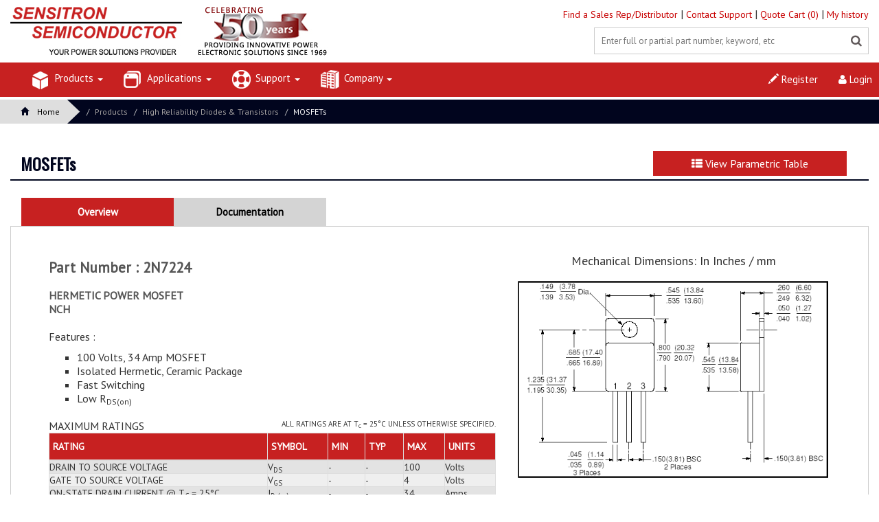

--- FILE ---
content_type: text/html; charset=UTF-8
request_url: https://sensitron.com/index.php?action=mosfet_detail&id=131
body_size: 52517
content:

<!DOCTYPE html>
<html>
<head>
<link rel="stylesheet" href="css/flexslider.css" type="text/css" media="screen" />
<title>
Sensitron - MOSFETs</title><link rel="icon" href="images/favicon.ico" type="image/x-icon" />
<link rel="stylesheet" type="text/css" href="css/slide.css">
<link href="https://fonts.googleapis.com/css?family=Oswald|PT+Sans" rel="stylesheet">
<link rel="stylesheet" type="text/css" href="css/common.css">
<link href="css/pogo-slider.min.css" rel="stylesheet" type="text/css" media="all" />
<link rel="stylesheet" href="css/owl.carousel.css" type="text/css" media="all"/>
<meta http-equiv="Content-Type" content="text/html; charset=utf-8" />
<link href="css/bootstrap.css" rel="stylesheet" type="text/css" media="all" />
<link href="css/style.css" rel="stylesheet" type="text/css" media="all" />
<link href="css/font-awesome.css" rel="stylesheet">
<!--<link href="css/dataTables.bootstrap.css" rel="stylesheet">-->

<link href="css/jquery.dataTables.min.css" rel="stylesheet">
<link href="css/fixedHeader.dataTables.min.css" rel="stylesheet">

<!--<script src="js/jquery-1.11.1.min.js"></script>-->
<script src="https://code.jquery.com/jquery-1.12.4.js"></script>

<script type="text/javascript" src="js/move-top.js"></script>
<style>
		#dataTables-example thead tr th
		  {
			  padding: 10px 15px 10px 5px;
font-weight: 300;
width:auto !important;
		  }
		  
		  #dataTables-example thead tr th
		  {
			  
			 
			  padding: 10px 15px 10px 5px;
              font-weight: 300;
			  width:auto !important;
			  
		  }
		  
		    #dataTables-example thead tr th:first-child
		  {
		width:12% !important;
		min-width:12% !important;
		  }
		      #dataTables-example thead tr th:last-child
		  {
			min-width:100px !important;
		  }
		  
		  
		  @media (max-width:1200px){
			   html{
			  min-width:1200px !important; 
			  overflow:auto !important;
			  width:100% !important;
			}
			  
}


   
   @media (min-width: 1201px){
 .fixedHeader-floating{
top: ;  }

.fixedHeader-locked{
 top:0 !important;
 position:relative !important;}
}
		  
		 
		  
		  @media (max-width: 1200px){
		  
		   
		  .fixedHeader-floating{
			top:0 !important; 
			
		  }
		  #headerOffset{
			top:0 !important;  
		  }
		  
		  .fixedHeader-locked{
			  top:0 !important;
			   
			    
			  
		  }
		  
		  
		  .fixedHeader-floating thead tr th
		  {
			  
			 
			  padding: 10px 15px 10px 5px;
              font-weight: 300;
			  min-width:auto  !important;
			 
		  }
		  
		    .fixedHeader-floating thead tr th:first-child
		  {
		width:12% !important;
		min-width:12% !important;
		  }
		      .fixedHeader-floating thead tr th:last-child
		  {
			min-width:100px !important;
			
		  }
		  
		   .fixedHeader-locked thead tr th
		  {
			  
			 
			  padding: 10px 15px 10px 5px;
              font-weight: 300;
			  min-width:auto  !important;
			  
		  }
		  
		    .fixedHeader-locked thead tr th:first-child
		  {
		width:12% !important;
		min-width:12% !important;
		  }
		      .fixedHeader-locked thead tr th:last-child
		  {
			min-width:100px !important;
			
		  }
		  
		  
		  
		
		
		  
		  }
		  </style>
         
   <script type="text/javascript">
  $(window).on('resize',function(){location.reload();});

   </script>      
         
          
      <!--    <script type="text/javascript">
		 function applyCss(){
			 
    if (jQuery(window).width() < 1200) {
		
        jQuery(".bodywidth").css("display", "block");
		 jQuery(".bodywidth").css("width", "1200px");
    }  
		 }
		  </script>-->
		  
		 <!-- Global site tag (gtag.js) - Google Analytics -->

<script async src="https://www.googletagmanager.com/gtag/js?id=UA-3622367-1"></script>

<script>

  window.dataLayer = window.dataLayer || [];

  function gtag(){dataLayer.push(arguments);}

  gtag('js', new Date());

 

  gtag('config', 'UA-3622367-1');

</script> 
</head>

<div>

<body style=" min-width:1200px !important;  overflow:auto;">

<style>
.navbar-default .navbar-nav > li.dropdown:hover > a, .navbar-default .navbar-nav > li.dropdown:hover > a:hover, .navbar-default .navbar-nav > li.dropdown:hover > a:focus {
}
li.dropdown:hover > .dropdown-menu {
	display: block;
}
.breadcrumb{
margin-top:145px !important;	
}

@media (max-width: 1920px) {
body {min-width:1200px !important;}
}


</style>
<div class="topstickheader" style="min-width:1200px !important;">
  <div class="logo_products">
    <div class="container" style="width:100%; margin:auto; padding-left:0; padding-right:0;">
      <div class="col-md-2">

        <h1 align="center"><a href="index.php" style="display: block; padding-top: 0;"><img src="images/50years_web2.jpg" style="max-height:75px;" align="center" alt="Sensitron-50 years"/></a></h1>
      </div>
      <div class="w3l_search col-md-9 topright05" style="float:right; text-align:right; min-width: 600px !important;; ">
       <div class=" toprightfont" style="margin-top:0px; float:right; width:100%;margin-bottom: 10px; min-width: 600px !important;"> 
                
                        <a style="font-family:'PT Sans'; font-size:14px;" href="index.php?action=sales_list"> Find a Sales Rep/Distributor </a> | 
                                <a style="font-family:'PT Sans'; font-size:14px;" href="index.php?action=contact_us"> Contact Support </a> | 
                                <a style="font-family:'PT Sans'; font-size:14px;" href="index.php?action=view_cart"> Quote Cart (0) </a> | 
                				  <a style="font-family:'PT Sans'; font-size:14px;" href="index.php?action=login">  My history </a>
				           </div>
        <div class="" style="margin-top:10px; width:100%;">
          <form action="" method="post" style="position:relative; float:right; margin:auto;">
            <button type="submit" name="btnSearch" class="btn btn-default search" aria-label="Left Align" style="float:right; position:absolute; right:0px; padding:10px; background: none;"> <i class="fa fa-search" aria-hidden="true"> </i> </button>
            <input type="text" name="Search" placeholder="Enter full or partial part number, keyword, etc" required="" style="float:right; width:400px !important; background: #fff; font-size:13px; " class="searchw topsearchbox">
          </form>
        </div>
       
      </div>
    </div>
    <div class="clearfix"> </div>
  </div>
  
  <!-- //header --> 
  <!-- navigation -->
  <div class="clearfix"> </div>
  <div class="navigation-agileits" style="min-width:1200px !important;">
    <div class="container" style="width:1300px; min-width:1200px !important;">
      <nav class="navbar navbar-default"> 
        <!-- Brand and toggle get grouped for better mobile display -->
        <div class="navbar-header nav_2">
          <button type="button" class="navbar-toggle collapsed navbar-toggle1" data-toggle="collapse" data-target="#bs-megadropdown-tabs"> <span class="sr-only">Toggle navigation</span> <span class="icon-bar"></span> <span class="icon-bar"></span> <span class="icon-bar"></span> </button>
        </div>
        <div class="collapse navbar-collapse" id="bs-megadropdown-tabs">
          <ul class="nav navbar-nav w1172" style="width:100%;">
            
            <!-- Mega Menu -->
            
            <li class="dropdown" > <a class="dropdown-toggle" data-toggle="dropdown"><img src="images/i1.jpg" width="30" height="33" alt=""/> Products <b class="caret"></b></a>
              <ul class="dropdown-menu multi-column columns-6" style="width:1100px !important;">
                <div class="row">
                  <div class="multi-gd-img">
                    <ul class="multi-column-dropdown" style="padding:9px;">
                                            <div class=" col-md-3" style=" float:left;  border-right:solid 1px #E3E3E3; ">
                                                <li><a style="font-weight:600 !important; color:#c72121 !important;font-size: 14px;">
                          High Power Rectifier Bridges  <i class="fa fa-angle-right"></i></a></li>
                                                <li><a href="index.php?action=light_weight_bridge_rectifier">
                          Light Weight Bridge Rectifiers                          </a></li>
                                                <li><a href="index.php?action=industry_standard_bridge_rectifiers">
                          Standard  Bridge Rectifiers                          </a></li>
                                                <li><a href="index.php?action=high_power_bridge">
                          High Power Rectifier Bridge Capabilities                          </a></li>
                                                                        <li><a style="font-weight:600 !important; color:#c72121 !important;font-size: 14px;">
                          Motion Control and Power Modules <i class="fa fa-angle-right"></i></a></li>
                                                <li><a href="index.php?action=complete_motor_control">
                          Complete Motor Controllers                          </a></li>
                                                <li><a href="index.php?action=controllers_with_filters">
                          Controllers in Enclosures with Filters                          </a></li>
                                                <li><a href="index.php?action=power_module_with_gate_driver">
                          Intelligent Power Modules                          </a></li>
                                                <li><a href="index.php?action=power_bridge_module">
                          Power Bridge Modules (Power Modules)                          </a></li>
                                                <li><a href="index.php?action=custom_motion_control">
                          Motion Control Capabilities                          </a></li>
                                                <li><a href="index.php?action=jan_txvs_qpl_diodes&category_id=60">
                          -                          </a></li>
                                                                      </div>
                                            <div class=" col-md-3" style=" float:left;  border-right:solid 1px #E3E3E3; ">
                                                <li><a style="font-weight:600 !important; color:#c72121 !important;font-size: 14px;">
                          Power Distribution & Control <i class="fa fa-angle-right"></i></a></li>
                                                <li><a href="index.php?action=single_channel_solid_state_power_controllers">
                          Single Channel Solid State Power Controllers                          </a></li>
                                                <li><a href="index.php?action=power_distribution_units">
                          Multi-Channel SSPC Cards and Power Distribution Units                          </a></li>
                                                <li><a href="index.php?action=hermetic_linear_voltage_regulators">
                          Linear Voltage Regulators                          </a></li>
                                                <li><a href="index.php?action=solid_state_relay">
                          Solid State Relays and Contactor Controllers                          </a></li>
                                                <li><a href="index.php?action=bidirectional_current_limiter">
                          Bidirectional Current Limiter                          </a></li>
                                                                        <li><a style="font-weight:600 !important; color:#c72121 !important;font-size: 14px;">
                          TVS Modules <i class="fa fa-angle-right"></i></a></li>
                                                <li><a href="index.php?action=high_power_vehicle_mil_std_1275">
                          High Power Protection (MIL-STD- 1275)                           </a></li>
                                                <li><a href="index.php?action=lsp">
                          LSP- Lightning Strike Protection                          </a></li>
                                                <li><a href="index.php?action=mil_std">
                          MIL-STD- 704 and MIL-STD-1399 Modules                          </a></li>
                                                                      </div>
                                            <div class=" col-md-3" style=" float:left;  border-right:solid 1px #E3E3E3; ">
                                                <li><a style="font-weight:600 !important; color:#c72121 !important;font-size: 14px;">
                          High Reliability Diodes & Transistors <i class="fa fa-angle-right"></i></a></li>
                                                <li><a href="index.php?action=rectifiers">
                          Rectifiers                          </a></li>
                                                <li><a href="index.php?action=zener_diodes">
                          Zener Diodes                          </a></li>
                                                <li><a href="index.php?action=tvs">
                          Transient Voltage Suppressor Diodes                          </a></li>
                                                <li><a href="index.php?action=small_signal_switching">
                          Small Signal/Switching Diodes                          </a></li>
                                                <li><a href="index.php?action=diode_array">
                          Diode Arrays                          </a></li>
                                                <li><a href="index.php?action=bare_tvs">
                          Bare Die                          </a></li>
                                                <li><a href="index.php?action=mil_prf">
                          MIL-PRF-19500 QPL Products                          </a></li>
                                                <li><a href="index.php?action=schottky_diodes">
                          Schottky Diodes                          </a></li>
                                                <li><a href="index.php?action=solar_array">
                          Solar Array Diodes                          </a></li>
                                                <li><a href="index.php?action=sic_schottky">
                          SiC Schottky Diodes                          </a></li>
                                                <li><a href="index.php?action=mosfet">
                          MOSFETs                          </a></li>
                                                <li><a href="index.php?action=sic_fet">
                          SiC MOSFETs                          </a></li>
                                                <li><a href="index.php?action=igbt">
                          IGBTs / Thyristors                          </a></li>
                                                <li><a href="index.php?action=transistor_array">
                          Transistor Arrays                          </a></li>
                                                                      </div>
                                            <div class=" col-md-3" style=" float:left;   border-right:none; ">
                                                <li><a style="font-weight:600 !important; color:#c72121 !important;font-size: 14px;">
                          High Voltage Diode Assemblies <i class="fa fa-angle-right"></i></a></li>
                                                <li><a href="index.php?action=bridge_stacks">
                          Bridge Stacks                          </a></li>
                                                <li><a href="index.php?action=diode_stacks">
                          Diode Stacks                          </a></li>
                                                <li><a href="index.php?action=focus_products">
                          Focus Products                          </a></li>
                                                                        <li><a style="font-weight:600 !important; color:#c72121 !important;font-size: 14px;">
                          Custom Design <i class="fa fa-angle-right"></i></a></li>
                                                <li><a href="index.php?action=cd_hybrid">
                          Hybrids                          </a></li>
                                                <li><a href="index.php?action=cd_packaging">
                          Custom Packaging                          </a></li>
                                                <li><a href="index.php?action=cd_chip">
                          Chip on Board Power                          </a></li>
                                                <li><a href="index.php?action=cd_pc">
                          Power Conversion                          </a></li>
                                                <li><a href="index.php?action=cd_assemblies">
                          Assemblies                          </a></li>
                                                <li><a href="index.php?action=cd_eol">
                          EOL Replacements (DMS)                          </a></li>
                                                                        <li><a style="font-weight:600 !important; color:#c72121 !important;font-size: 14px;">
                          Screening and Test Services <i class="fa fa-angle-right"></i></a></li>
                                                <li><a href="index.php?action=screening-up">
                          Up-screening/Testing of Commercial Discrete Parts                          </a></li>
                                                <li><a href="index.php?action=screening-performance">
                          Performance Screening                          </a></li>
                                                <li><a href="index.php?action=screening-serialize">
                          Serialization and Statistical Control                          </a></li>
                                                                        <li><a style="font-weight:600 !important; color:#c72121 !important;font-size: 14px;">
                           MIL-PRF-19500 QPL Products <i class="fa fa-angle-right"></i></a></li>
                                                <li><a href="index.php?action=jan_txvs_qpl_diodes&category_id=56">
                          JAN, JANTX, JANTXV, JANS QPL Diodes                          </a></li>
                                                                        <li><a style="font-weight:600 !important; color:#c72121 !important;font-size: 14px;">
                          - <i class="fa fa-angle-right"></i></a></li>
                                                <li><a href="index.php?action=jan_txvs_qpl_diodes&category_id=59">
                          -                          </a></li>
                                                                        <li><a style="font-weight:600 !important; color:#c72121 !important;font-size: 14px;">
                          - <i class="fa fa-angle-right"></i></a></li>
                                                                      </div>
                                          </ul>
                  </div>
                </div>
              </ul>
            </li>
            <li class="dropdown" > <a class="dropdown-toggle" data-toggle="dropdown"> <img src="images/i2.jpg" width="30" height="33" alt=""/> Applications <b class="caret"></b></a>
              <ul class="dropdown-menu multi-column columns-6" style="width:350px; !important;">
                <div class="row">
                  <div class="multi-gd-img">
                    <ul class="multi-column-dropdown" style="padding:10px;">
                      
                      <div class=" col-md-12" style="border-right:solid 1px #E3E3E3;float:left;  border-right:none; ">
                                                <li><a style="font-weight:600 !important; color:#c72121 !important;font-size: 13px;" href="index.php?action=commercial-defense">
                          Commercial Aerospace                          <i class="fa fa-angle-right"></i></a></li>
                                                                        <li><a style="font-weight:600 !important; color:#c72121 !important;font-size: 13px;" href="index.php?action=space-launch-vehicle">
                          Space and Launch Vehicles                          <i class="fa fa-angle-right"></i></a></li>
                                                                        <li><a style="font-weight:600 !important; color:#c72121 !important;font-size: 13px;">
                          Defense Applications                          <i class="fa fa-angle-right"></i></a></li>
                                                          <li>
                                  <a href="index.php?action=commercial-defense">
								  Aerospace                                  </a></li>
                                                                  <li>
                                  <a href="index.php?action=app-vehicle">
								  Vehicle                                  </a></li>
                                                                  <li>
                                  <a href="index.php?action=app-naval">
								  Naval                                  </a></li>
                                                                  <li>
                                  <a href="index.php?action=app-missile">
								  Missile                                  </a></li>
                                                                                <li><a style="font-weight:600 !important; color:#c72121 !important;font-size: 13px;" href="index.php?action=app-medical">
                          Medical                          <i class="fa fa-angle-right"></i></a></li>
                                                                        <li><a style="font-weight:600 !important; color:#c72121 !important;font-size: 13px;" href="index.php?action=undersea-cable">
                          High Reliability                          <i class="fa fa-angle-right"></i></a></li>
                                                                      </div>
                      
                    </ul>
                  </div>
                </div>
              </ul>
            </li>
            <li class="dropdown" > <a class="dropdown-toggle" data-toggle="dropdown"><img src="images/support.jpg" width="30" height="33" alt=""/> Support <b class="caret"></b></a>
              <ul class="dropdown-menu multi-column columns-6" style="width:550px; !important;">
                <div class="row">
                  <div class="multi-gd-img">
                    <ul class="multi-column-dropdown" style="padding:10px;">
                      <div class=" col-md-6" style="border-right:solid 1px #E3E3E3;">
                        <li><a style="font-weight:600 !important; color:#c72121 !important; font-size:13px;">Customer Support <i class="fa fa-angle-right"></i></a></li>
                        <li><a href="index.php?action=sales_list" >Sales Contacts </a></li>
                        <li><a href="index.php?action=rfq">RFQ </a></li>
                        <li><a href="index.php?action=distributor_stock">Distributor Stock </a></li>
                        <li><a href="index.php?action=obsolescence_form">Obsolescence Management </a></li>
                      </div>
                      <div class=" col-md-6" style=" float:left; width:; ">
                        <li><a style="font-weight:600 !important; color:#c72121 !important; font-size:13px;">Product Support <i class="fa fa-angle-right"></i></a></li>
                        <li><a href="index.php?action=sensitron_design_support">Sensitron Design Support </a></li>
                        <li><a href="index.php?action=product_brochures">Product Brochures </a></li>
                        <li><a href="index.php?action=package_outline">Package Outlines</a></li>
                        <li><a href="index.php?action=quality"> Quality </a></li>
                        <li><a href="index.php?action=cross_reference" > Cross Reference </a></li>
                      </div>
                    </ul>
                  </div>
                </div>
              </ul>
            </li>
            
            <li class="dropdown" > <a class="dropdown-toggle" data-toggle="dropdown"><img src="images/i3.jpg" width="30" height="33" alt=""/> Company <b class="caret"></b></a>
              <ul class="dropdown-menu multi-column columns-6">
                <div class="row" style="padding:0 10px 10px 10px">
                  <div class="multi-gd-img">
                    <ul class="multi-column-dropdown" style="padding:10px;">
                      <li> <a href="index.php?action=aboutus" style="font-weight:300 !important; color:#c72121 !important; font-size:13px;">About Us <i class="fa fa-angle-right"></i></a> </li>
                      <!--<li> <a href="index.php?action=news" style="font-weight:600 !important; color:#c72121 !important;font-size:13px;">News <i class="fa fa-angle-right"></i></a> </li>-->
                      <li> <a href="index.php?action=news" style="font-weight:300 !important; color:#c72121 !important;font-size:13px;">News <i class="fa fa-angle-right"></i></a> </li>
                      <li><a href="index.php?action=quality" style="font-weight:300 !important; color:#c72121 !important;font-size:13px;">Quality <i class="fa fa-angle-right"></i></a></li>
                      <li><a href="index.php?action=career" style="font-weight:300 !important; color:#c72121 !important;font-size:13px;">Careers <i class="fa fa-angle-right"></i></a></li>
                      <li><a href="index.php?action=find_us" style="font-weight:300 !important; color:#c72121 !important;font-size:13px;">Find Us <i class="fa fa-angle-right"></i></a></li>
                    </ul>
                  </div>
                </div>
              </ul>
            </li>
           <!-- <li >
                            <a href="index.php?action=login"> <img src="images/i4.jpg" width="30" height="33" alt=""/> My Sensitron </a>
                          </li>-->
           <!-- <li ><a href="index.php?action=contact_us"> <img src="images/i5.jpg" width="30" height="33" alt=""/> Contact Us </a></li>-->
                        <li style="float:right; "  class="padt"><a href="index.php?action=login" style="padding:15px;  "> <i class="fa fa-user"></i> Login </a></li>
            <li style="float:right;" class="padt"><a href="index.php?action=register" style="padding:15px ;"> <span class="glyphicon glyphicon-pencil" aria-hidden="true" style="color:#fff;"></span> Register </a></li>
                      </ul>
        </div>
      </nav>
    </div>
  </div>
 </div>
</div>
<div class="breadcrumbs" style="    margin-top: 100px;">

  <div class="">

    <ol class="breadcrumb breadcrumb1 animated wow slideInLeft" data-wow-delay=".5s">

      <li style="background:url(images/trangle.png) no-repeat right; background-color:#dedede; width:; padding-left:30px; padding-right:30px;"><a href="index.php" style="color:#000;"><span class="glyphicon glyphicon-home" aria-hidden="true"></span>Home</a></li> 

      <li class=""><a style="color:#A29F9F;">Products</a></li>    

      <li class=""><a style="color:#A29F9F;">High Reliability Diodes & Transistors</a></li>

      <li class="active"><a href="index.php?action=mosfet">MOSFETs</a></li>

    </ol>

  </div>

</div>

<div class="clearfix"></div>

<div style="width:100%; margin-top:20px;">

  <div class="clearfix"></div>

  <div  class="container"> </div>

  <div class="clearfix"></div>

  <div style="height:20px; width:100%;"></div>

</div>

<div class="col-md-12 products-right2" style="margin-top: 0;">

  <div style="width:100%; margin:auto; padding:0px 0; background:#fff; margin:0px auto 30px auto;">

    <div class="products-right-grid">

      <div class="col-md-7"><strong style="font-size:24px; color:#01051e; font-family: 'Oswald', sans-serif;">MOSFETs</strong></div>

      <div class="col-md-3" style="float:right; margin-right: 17px;"> <a href="index.php?action=mosfet" class="button8"> <i class="fa fa-th-list"></i> View Parametric Table</a> </div>

      <div class="clearfix"></div>

    </div>

    <div style="width:100%; height:2px; background:#00061e; margin-top:5px; margin-bottom:5px;"></div>

    <div class="" style="padding:20px 0; background:; width:100%;">

      <div class="grid_3 grid_5" style="margin-top:0;">

        <div class="bs-example bs-example-tabs" role="tabpanel" data-example-id="togglable-tabs">

          <ul id="myTab" class="nav nav-tabs" role="tablist">

            <li role="presentation" class="active"><a href="#expeditions" id="expeditions-tab" role="tab" data-toggle="tab" aria-controls="expeditions" aria-expanded="true">Overview</a></li>

            <li role="presentation"><a href="#tours" role="tab" id="tours-tab" data-toggle="tab" aria-controls="tours"> Documentation </a></li>

          </ul>

          <div id="myTabContent" class="tab-content">

            <div role="tabpanel" class="tab-pane fade in active" id="expeditions" aria-labelledby="expeditions-tab">

              <div class="col-md-7 detailcont">

                <h4 style="font-size:20px; color:#000; margin-bottom:10px;"> </h4>

                <div style="font-size:15px; line-height:20px; color:#555">

                  <p class="partn">Part Number : 2N7224</p>

                  <p class="subhead"><strong>HERMETIC POWER MOSFET</strong></p>

                  <p  class="subhead"><strong>NCH</strong></p>

                </div>

                <div class="clearfix"></div>

                <br>



                <span>Features : </span>

                  <ul class="flist">

                      <li style="list-style:circle;">100 Volts, 34 Amp MOSFET</li>

                      <li style="list-style:circle;">Isolated Hermetic, Ceramic Package</li>

                      <li style="list-style:circle;">Fast Switching</li>

                      <li style="list-style:circle;">Low R<sub>DS(on)</sub></li>

                  </ul>

                  <br />

                  

                <span>MAXIMUM RATINGS    <span style="font-size:11px; float:right;">ALL RATINGS ARE AT T<sub>C</sub> = 25&deg;C UNLESS OTHERWISE SPECIFIED.</span></span>

                <table class="table table-striped table-bordered table-hover leftalign1">

                  <thead>

                    <tr class="thbold">

                      <th style="background-color:#c72121; color:#fff;">RATING</th>

                      <th style="background-color:#c72121; color:#fff;">SYMBOL</th>

                      <th style="background-color:#c72121; color:#fff;">MIN</th>

                      <th style="background-color:#c72121; color:#fff;">TYP</th>

                      <th style="background-color:#c72121; color:#fff;">MAX</th>

                      <th style="background-color:#c72121; color:#fff;">UNITS</th>

                    </tr>

                  </thead>

                  <tr>

                      <td valign="top">DRAIN TO SOURCE VOLTAGE</td>

                      <td>V<sub>DS</sub></td>

                      <td>-</td>

                      <td>-</td>

                      <td>100</td>

                      <td>Volts</td>

                  </tr>

                  <tr>

                      <td valign="top">GATE TO SOURCE VOLTAGE</td>

                      <td>V<sub>GS</sub></td>

                      <td>-</td>

                      <td>-</td>

                      <td>4 </td>

                      <td>Volts</td>

                  </tr>

                  <tr>

                      <td valign="top">ON-STATE DRAIN CURRENT @ T<sub>C</sub> = 25&deg;C</td>

                      <td>I<sub>D (on)</sub></td>

                      <td>-</td>

                      <td>-</td>

                      <td>34 </td>

                      <td>Amps</td>

                  </tr>

                  <tr>

                      <td valign="top">PULSED DRAIN CURRENT  @ T<sub>C</sub> = 25&deg;C</td>

                      <td>I<sub>DM</sub></td>

                      <td>-</td>

                      <td>-</td>

                      <td></td>

                      <td>Amps</td>

                  </tr>              

                  <tr>

                      <td valign="top">OPERATING AND STORAGE TEMPERATURE</td>

                      <td>T<sub>OP</sub>/T<sub>STG</sub></td>

                      <td>-55</td>

                      <td>-</td>

                      <td>150</td>

                      <td>&deg;C</td>

                  </tr>

                  <tr>

                      <td valign="top">TOTAL DEVICE DISSIPATION  @ T<sub>C</sub> = 25&deg;C</td>

                      <td>P<sub>D</sub></td>

                      <td>-</td>

                      <td>-</td>

                      <td>150</td>

                      <td>mW</td>

                  </tr>

                  <tr>

                      <td valign="top">THERMAL RESISTANCE, JUNCTION TO CASE</td>

                      <td>R<sub>thJC</sub></td>

                      <td>-</td>

                      <td>-</td>

                      <td>0.83</td>

                      <td>&deg;C/W</td>

                  </tr>

              </table>  

              

              <br />

              

              <span>ELECTRICAL CHARACTERISTICS</span>

                <table class="table table-striped table-bordered table-hover leftalign1">

                <thead>

                    <tr class="thbold">

                      <th style="background-color:#c72121; color:#fff;">RATING</th>

                      <th style="background-color:#c72121; color:#fff;">SYMBOL</th>

                      <th style="background-color:#c72121; color:#fff;">MIN</th>

                      <th style="background-color:#c72121; color:#fff;">TYP</th>

                      <th style="background-color:#c72121; color:#fff;">MAX</th>

                      <th style="background-color:#c72121; color:#fff;">UNITS</th>

                    </tr>

                  </thead>

                  <tr>

                      <td valign="top">STATIC DRAIN TO SOURCE ON STATE RESISTANCE@ ID (Amps)</td>

                      <td>R<sub>DS(ON)</sub></td>

                      <td>-</td>

                      <td>-</td>

                      <td>0.07 @ 21</td>

                      <td>&Omega;</td>

                  </tr>

                </table>   

                

                <br />

                <!--<strong>Mechanical Outline : </strong>-->

                <!--TO-254  -->

                

                <br/><br/>

                
					<a href="index.php?action=login" class="button8" style="width:110px; margin:auto; background:#CCC9C9; color:#5A5959; font-size:11px; float:none; display:inline-block"> Request Quote <i class="fa fa-angle-right"></i> </a>

					
                <br/><br/><a href="https://www.sensitron.com/Disclaimer.pdf" target="_blank">Disclaimer</a>

                <div class="clearfix"></div>

              </div>

              <div class="col-md-5" style="text-align:center;font-size:14px;">
			  <h4> Mechanical Dimensions: In Inches / mm </h4>

                <br>

              
              <img src="work/package_img/171024104144.gif" width="" class="img-responsive" height="" alt=""/> 

              <br/>

                 <!--<strong>NEW! <a href="http://sensitron.com/motorcontrollers.aspx">400V, 70A 3-PHASE MOTOR CONTROL DRIVER & EVALUATION BOARD</a></strong>

                 <br />

                 Sensitron introduces a fully integrated 3-phase brushless DC motor control subsystem which includes power stage, driver stage, controller stage, and evaluation interface board. Features include up to 70A average DC bus current with up to 400VDC bus voltage, or up to 40A average for 600V DC bus voltage,--> <!--<a href="http://sensitron.com/motorcontrollers.aspx">more..</a>-->

                </div>

              <div class="clearfix"></div>

            </div>

            <div role="tabpanel" class="tab-pane fade" id="tours" aria-labelledby="tours-tab" style="min-height:150px;">

              <div class="col-md-7">

                <div style="font-size:15px; line-height:20px; color:#555">

                  
                        <p> <span style="float:left; display:block; text-align:center;font-size:20px; font-weight:bold;">Datasheets <br /><br />

                    

                    <a href="data_sheets/161.pdf" target="_blank"><img src="images/pdf_icon.png" width="36" /> &nbsp;161</a>

                    </span></p>

                    
                  <br>

                  <br>

                  <br>

                  <div class="clearfix"></div>

                  <div class="clearfix" style="margin-top:50px;"></div>

                </div>

                <div class="clearfix"></div>

                <br>

                <div class="clearfix"></div>

                <div class="clearfix"></div>

              </div>

            </div>

          </div>

        </div>

      </div>

      <div class="clearfix"></div>

    </div>

  </div>

</div>

<div class="clearfix"></div>

﻿<div class="footer" style="background:#fff; border-top: solid 1px #000; margin-top:0px; position: relative;z-index: 500000; margin-top:-20px;"><div style="width:100%; text-align:center; background:#c72121; padding:10px 0; border-top:;" class="botmmenu">
  <div class="container"  style="text-align:center; color:#FFFFFF; padding:5px 0;  font-size:13px;"> Sensitron has over 50 years of heritage as a leading manufacturer of high reliability power electronic component solutions for the Defense, Aerospace, Space, and Medical markets.  Our products provide rugged, light-weight, and cost effective solutions for switching power supplies, AC-DC rectification, primary & secondary power distribution, motion control, transient voltage spike protection, and custom applications. </div>
  </div>
   <div style="width:; text-align:left; background:#fff; padding:10px 0; border-top:; font-size:13px;" class="botmmenu container"> 
   <div class="col-md-6"> <a href="index.php?action=find_us" style="padding-left: 15px;"> Contact Us</a> <a href="https://Health1.Meritain.com/app/public/#/one/insurerCode=MERITAIN_I&brandCode=MERITAINOVER/machine-readable-transparency-in-coverage?searchTerm=18354&lock=true"> MLR</a><a href="index.php?action=page&id=2"> Privacy</a> <a href="index.php?action=page&id=3"> Terms & Conditions </a> <a href="index.php?action=sitemap"> Site Map </a></div>
    <div class="col-md-6" style="text-align:right;"> © 2022 Sensitron Semiconductor • Phone (631) 586-7600 • Fax (631) 242-9798 </div>
</div>
<div style="width:;padding-bottom:30px; " class="container">
<h2 style="font-size:20px; padding:7px 0;padding-left: 14px;"> Products</h2>
<div class="col-md-3">
<ul class="footerlinks1">
<li><a style="font-weight:600 !important; color:#c72121 !important;font-size: 14px;">High Power Rectifier Bridges  <i class="fa fa-angle-right"></i></a></li>

	<li><a href="index.php?action=light_weight_bridge_rectifier">
	  Light Weight Bridge Rectifiers	  </a></li>
		<li><a href="index.php?action=industry_standard_bridge_rectifiers">
	  Standard  Bridge Rectifiers	  </a></li>
		<li><a href="index.php?action=high_power_bridge">
	  High Power Rectifier Bridge Capabilities	  </a></li>
	
                                               
<li><a style="font-weight:600 !important; color:#c72121 !important;font-size: 14px;">Motion Control and Power Modules <i class="fa fa-angle-right"></i></a></li>

	<li><a href="index.php?action=complete_motor_control">
	  Complete Motor Controllers	  </a></li>
		<li><a href="index.php?action=controllers_with_filters">
	  Controllers in Enclosures with Filters	  </a></li>
		<li><a href="index.php?action=power_module_with_gate_driver">
	  Intelligent Power Modules	  </a></li>
		<li><a href="index.php?action=power_bridge_module">
	  Power Bridge Modules (Power Modules)	  </a></li>
		<li><a href="index.php?action=custom_motion_control">
	  Motion Control Capabilities	  </a></li>
		<li><a href="index.php?action=jan_txvs_qpl_diodes&category_id=60">
	  -	  </a></li>
	                                                
</ul>

</div>
<div class="col-md-3">

<ul class="footerlinks1">
  
<li><a style="font-weight:600 !important; color:#c72121 !important;font-size: 14px;">Power Distribution & Control <i class="fa fa-angle-right"></i></a></li>
	<li><a href="index.php?action=single_channel_solid_state_power_controllers">
	  Single Channel Solid State Power Controllers	  </a></li>
		<li><a href="index.php?action=power_distribution_units">
	  Multi-Channel SSPC Cards and Power Distribution Units	  </a></li>
		<li><a href="index.php?action=hermetic_linear_voltage_regulators">
	  Linear Voltage Regulators	  </a></li>
		<li><a href="index.php?action=solid_state_relay">
	  Solid State Relays and Contactor Controllers	  </a></li>
		<li><a href="index.php?action=bidirectional_current_limiter">
	  Bidirectional Current Limiter	  </a></li>
	                                     
  
<li><a style="font-weight:600 !important; color:#c72121 !important;font-size: 14px;">TVS Modules <i class="fa fa-angle-right"></i></a></li>
	<li><a href="index.php?action=high_power_vehicle">
	  High Power Protection (MIL-STD- 1275) 	  </a></li>
		<li><a href="index.php?action=lsp">
	  LSP- Lightning Strike Protection	  </a></li>
		<li><a href="index.php?action=mil_std">
	  MIL-STD- 704 and MIL-STD-1399 Modules	  </a></li>
	</ul>
</div>

<div class="col-md-3">


<ul class="footerlinks1">
  
<li><a style="font-weight:600 !important; color:#c72121 !important;font-size: 14px;">High Reliability Diodes & Transistors <i class="fa fa-angle-right"></i></a></li>
	<li><a href="index.php?action=rectifiers">
	  Rectifiers	  </a></li>
		<li><a href="index.php?action=zener_diodes">
	  Zener Diodes	  </a></li>
		<li><a href="index.php?action=tvs">
	  Transient Voltage Suppressor Diodes	  </a></li>
		<li><a href="index.php?action=small_signal_switching">
	  Small Signal/Switching Diodes	  </a></li>
		<li><a href="index.php?action=diode_array">
	  Diode Arrays	  </a></li>
		<li><a href="index.php?action=bare_tvs">
	  Bare Die	  </a></li>
		<li><a href="index.php?action=mil_prf">
	  MIL-PRF-19500 QPL Products	  </a></li>
		<li><a href="index.php?action=schottky_diodes">
	  Schottky Diodes	  </a></li>
		<li><a href="index.php?action=solar_array">
	  Solar Array Diodes	  </a></li>
		<li><a href="index.php?action=sic_schottky">
	  SiC Schottky Diodes	  </a></li>
		<li><a href="index.php?action=mosfet">
	  MOSFETs	  </a></li>
		<li><a href="index.php?action=sic_fet">
	  SiC MOSFETs	  </a></li>
		<li><a href="index.php?action=igbt">
	  IGBTs / Thyristors	  </a></li>
		<li><a href="index.php?action=transistor_array">
	  Transistor Arrays	  </a></li>
	</ul>
</div>

<div class="col-md-3">


<ul class="footerlinks1">
  
<li><a style="font-weight:600 !important; color:#c72121 !important;font-size: 14px;">High Voltage Diode Assemblies <i class="fa fa-angle-right"></i></a></li>
	<li><a href="index.php?action=bridge_stacks">
	  Bridge Stacks	  </a></li>
		<li><a href="index.php?action=diode_stacks">
	  Diode Stacks	  </a></li>
		<li><a href="index.php?action=focus_products">
	  Focus Products	  </a></li>
	

  
<li><a style="font-weight:600 !important; color:#c72121 !important;font-size: 14px;">Custom Design <i class="fa fa-angle-right"></i></a></li>
	<li><a href="index.php?action=cd_hybrid">
	  Hybrids	  </a></li>
		<li><a href="index.php?action=cd_packaging">
	  Custom Packaging	  </a></li>
		<li><a href="index.php?action=cd_chip">
	  Chip on Board Power	  </a></li>
		<li><a href="index.php?action=cd_pc">
	  Power Conversion	  </a></li>
		<li><a href="index.php?action=cd_assemblies">
	  Assemblies	  </a></li>
		<li><a href="index.php?action=cd_eol">
	  EOL Replacements (DMS)	  </a></li>
	                                                                        
  
<li><a style="font-weight:600 !important; color:#c72121 !important;font-size: 14px;">Screening and Test Services <i class="fa fa-angle-right"></i></a></li>
	<li><a href="index.php?action=screening-test-services">
	  Up-screening/Testing of Commercial Discrete Parts	  </a></li>
		<li><a href="index.php?action=screening-test-services">
	  Performance Screening	  </a></li>
		<li><a href="index.php?action=screening-test-services">
	  Serialization and Statistical Control	  </a></li>
	
  
<li><a style="font-weight:600 !important; color:#c72121 !important;font-size: 14px;"> MIL-PRF-19500 QPL Products <i class="fa fa-angle-right"></i></a></li>
				<li><a href="index.php?action=jan_txvs_qpl_diodes&category_id=56">JAN, JANTX, JANTXV, JANS QPL Diodes</a></li>
	  
<li><a style="font-weight:600 !important; color:#c72121 !important;font-size: 14px;">- <i class="fa fa-angle-right"></i></a></li>
				<li><a href="index.php?action=jan_txvs_qpl_diodes&category_id=59">-</a></li>
	  
<li><a style="font-weight:600 !important; color:#c72121 !important;font-size: 14px;">- <i class="fa fa-angle-right"></i></a></li>
	
</ul>
</div>

</div>

</div>
<script type="text/javascript">
	function LoadSubRegion(regionId)
	{
		var xmlhttp;
		if (window.XMLHttpRequest)
		{// code for IE7+, Firefox, Chrome, Opera, Safari
		xmlhttp=new XMLHttpRequest();
		}
		else{// code for IE6, IE5
		xmlhttp=new ActiveXObject("Microsoft.XMLHTTP");
		}
		xmlhttp.onreadystatechange=function()
		{
		if (xmlhttp.readyState==4 && xmlhttp.status==200)
		{	
			var respo = xmlhttp.responseText;
			document.getElementById('subRegionDiv').innerHTML=respo;
		}
		}
		xmlhttp.open("POST","load_sub_region.php?region_id="+regionId,false);
		xmlhttp.send();
	
	}
</script>


<!--<div class="clearfix"></div>-->

<div id="myModal" class="modal fade" role="dialog" style="z-index:500000000;">
<div class="modal-dialog" style="margin: 132px auto 30px;"> 
  
  <!-- Modal content-->
  <div class="modal-content">
    <div class="modal-header">
      <button type="button" class="close" data-dismiss="modal">&times;</button>
      <h4 class="modal-title">Locate a Sales Representative or Distributor</h4>
      <h5 style="font-size:16px; color:#8C898A;"> Click on a region on the map.</h5>
    </div>
    <div class="modal-body" style="position:relative;"> 
        <a href="#1" onClick="LoadSubRegion(1)" class="canada"> Canada </a> 
        <a href="#1" onClick="LoadSubRegion(2)" class="united-states"> United States </a> 
        <a href="#1" onClick="LoadSubRegion(3)" class="mexico"> Mexico </a> 
        <a href="#1" onClick="LoadSubRegion(4)" class="caribbean"> Caribbean <br />
& Atlantic </a> 
        <a href="#1" onClick="LoadSubRegion(5)" class="central-south-america"> Central<br />
& South America </a> 
        <a href="#1" onClick="LoadSubRegion(6)" class="europe"> Europe </a> 
        <a href="#1" onClick="LoadSubRegion(7)" class="middle-east"> Middle East </a> 
        <a href="#1" onClick="LoadSubRegion(8)" class="africa"> Africa </a> 
        <a href="#1" onClick="LoadSubRegion(9)" class="asia"> Asia </a> 
        <a href="#1" onClick="LoadSubRegion(10)" class="australia"> Australia & Pacific </a> 
        
    <img src="images/map.jpg" class="img-responsive" style="margin:auto;" alt=""/> </div>
    <div id="subRegionDiv" style="text-align: center; padding-bottom: 15px;font-size: 16px; color: #8C898A;">
    
    </div>
    <div class="modal-footer">
      <button type="button" class="btn btn-default" data-dismiss="modal" >Close</button>
    </div>
  </div>
</div>
</div>



<script src="js/jquery-3.2.1.min.js"></script>
<!--<script type="text/javascript" src="js/sticky-sidebar.min.js"></script>
	<script type="text/javascript">
		$(document).ready(function(){
			$('#sidebar, #sidebar-2').stickySidebar({
				containerSelector: '.container',
				innerWrapperClass: 'sidebar__inner',
				topSpacing: 15,
				bottomSpacing: 15
			});
		});
	</script>
--><script src="js/bootstrap.min.js"></script> 
<!--<script type="text/javascript" src="js/jquery-2.1.4.min.js"></script> -->
<!-- Necessary-JavaScript-File-For-Bootstrap --> 
<!-- //js --> 

<!--<script src="js/jquery.dataTables.js"></script>
<script src="js/dataTables.bootstrap.js"></script>-->

<script src="https://cdn.datatables.net/1.10.16/js/jquery.dataTables.min.js"></script>
<script src="js/dataTables.fixedHeader.js"></script>
<script src="https://cdn.datatables.net/fixedheader/3.1.3/js/dataTables.fixedHeader.min.js"></script>
<script src="https://cdn.datatables.net/plug-ins/1.10.16/sorting/natural.js"></script>
<script>
var isScroll2 = false;

$(document).on('click', '.paginate_button:not(.disabled)', function () {
    isScroll2 = true;
});

var len2 = $('#dataTables-example >tbody >tr').length;
var cond2 = '';
if(len2 < 50) 
{
	cond2 = false;
}
else{
	cond2 = true;  
}

$(document).ready(function() {
	$('#dataTables-example').dataTable({
        "bPaginate": cond2,
        "bFilter": false,
        "fixedHeader": true,
		"iDisplayLength": 50,
		"aLengthMenu": [[25, 50, 100, -1], [25, 50, 100, "All"]],
        "bInfo": false,
		"fnDrawCallback": function () {
            if (isScroll2) {
                $('html, body').animate({
                    scrollTop: $(".destopt").offset().top
                }, 200);
                isScroll2 = false;
            }
        },
		"columnDefs" : [
       { type: 'natural-ci', targets: 0 }
     ]
    });
});

//alert($('#dataTables2 >tbody >tr').length);
var len = $('#dataTables2 >tbody >tr').length;
var cond = '';
if(len < 11) 
{
	cond = false;
}
else{
	cond = true;  
}
var isScroll = false;

$(document).on('click', '.paginate_button:not(.disabled)', function () {
    isScroll = true;
});
    			
$(document).ready(function() {			
	$('#dataTables2').dataTable({
		"bPaginate": cond, 
		//"bPaginate": true,        
		"bFilter": false,
        "bInfo": false,
        "fixedHeader": true,
		//"iDisplayStart": 10,
		"iDisplayLength": 25,
		"aLengthMenu": [[25, 50, 100, -1], [25, 50, 100, "All"]],
		"fnDrawCallback": function () {
            if (isScroll) {
                $('html, body').animate({
                    scrollTop: $(".mydivtop").offset().top
                }, 200);
                isScroll = false;
            }
        },
		
		/*"fnDrawCallback": function(o) {
        $('dataTables_scrollBody').scrollTop(0);
     },*/
		/*"bJQueryUI": true,
"sPaginationType": "full_numbers",
"fnDrawCallback": function (o) {
if ( o._iDisplayStart != oldStart ) {
var targetOffset = $('#dataTables2').offset().top;
$('html,body').animate({scrollTop: targetOffset}, 500);
oldStart = o._iDisplayStart;
}
},*/

		"columnDefs" : [
       { type: 'natural-ci', targets: 0 }
     ]
    });
});
</script>
    
<!-- js for banner --> 
<script src="js/jquery.pogo-slider.min.js"></script> 
<script src="js/main.js"></script> 

<!-- /js for banner --> 
<!-- js for navigation --> 

<!-- /js for navigation --> 
<!-- Gallery --> 

<!-- //Gallery --> 
<!-- Numscroller --> 

<!-- //Numscroller --> 
<!-- Owl-Carousel-JavaScript --> 
<script src="js/owl.carousel.js"></script> 
<script>
	
	$(document).ready(function() {
		$("#owl-demo").owlCarousel ({
			items : 2,
			lazyLoad : true,
			autoPlay : true,
			pagination : true,
		});
	});
</script> 

<!-- top-header and slider --> 

<!--<script src="js/slide.js"></script> -->
<!--<script>
		$(document).ready(function(){
			
			
			$("#fade1").slide({
				next: '#next3',
				prev: '#prev3',
				pagination: '#page-fade'
			});
			$("#fade2").slide({
				next: '#next3',
				prev: '#prev3',
				pagination: '#page-fade'
			});
			
		});
	</script> -->

<!-- //main slider-banner -->
</body>

</html>


--- FILE ---
content_type: text/css
request_url: https://sensitron.com/css/slide.css
body_size: 264
content:
	.slide-wrapper {
    position: relative;
    overflow: ;
	height:60px !important;
	width:100% !important;
}
.slide-h {
    position: relative;
    left: 0;
    -webkit-transform: translateX(0);
    transform: translateX(0);
}
.slide-h li {
    float: left;
}
.slide-v {
    position: relative;
    top: 0;
    -webkit-transform: translateY(0);
    transform: translateY(0);
}
.slide-pile {
    position: relative;
}
.slide-pile li {
    position: absolute;
    left: 0;
    top: 0;
	   padding:16px;
		
		display:block;
		min-height:270px;
		
}


--- FILE ---
content_type: text/css
request_url: https://sensitron.com/css/common.css
body_size: 1588
content:
/*common*/
*{margin: 0;padding: 0;}
li{}
.slide{position: relative;margin: 0px auto;width: 100%;}
.slide h3{font-size: 20px;line-height: 2;text-align: center;}
li div{width: 100%;height: 100%;text-align:;line-height: 20px; width:100%; font-size:15px;color: #fff;}
.orange{background: ;}
.green{background: ;}
.blue{background: ;}
a{text-decoration: none;}
a:hover{text-decoration: none;}
.prev,
.next{top: 1%;margin-top:0; width: 18px;height: 16px;background: #000;color: #fff;text-align: center;line-height:0;}
.prev:hover,
.next:hover{background: #444;}
.prev{bottom:10px; right:0; top:17px;}
.next{right: 0; top:40px;}
.page{position: absolute;bottom: 10px;left: 0;right: 0;text-align: center; display:none;}
.page a{width: 10px;height: 10px;border-radius: 50% ;background: #ff0000;margin-right: 5px;display: inline-block;position: relative;}
.page a.on{background: #ff0;}
.clearfix:after{ content:""; height:0; visibility:hidden; display:block; clear:both;}

ul {
padding-left:16px !important;	
}
/*default, fade, lazy*/
#default li, #fade li, #lazy li{width: 100%;font-size: 30px;}
#lazy img {width: 100%;height: 100%;}
/*carousel*/
#carousel li{width: 200px;font-size: 20px;}

/*tab*/
.each-news{line-height: 2;height: auto;color: #000;position: relative;padding: 0 10px;}
#tab h4{font-size: 14px;text-align: left;}
#tab span{position: absolute;right: 30px;top: 0;color: #999;}
#tab li{width: 600px;}
#tab .slide-wrapper{background: #eee;}
.page-tab a{float: left;width: 80px;line-height: 30px;background: #000;color: #fff;text-align: center;margin-right: 10px;}
.page-tab a.on{background: #666;}
.tip{position: fixed;left: 20px;top: 20px;width: 80px;color:#000;}
.tip:hover{text-decoration: underline;}

/*text*/
.text{margin: 30px auto;}
.text .slide-wrapper{border: 1px solid #000;}
.text .slide-wrapper li {width: 600px;height: 30px;line-height: 30px;text-align: center;}
